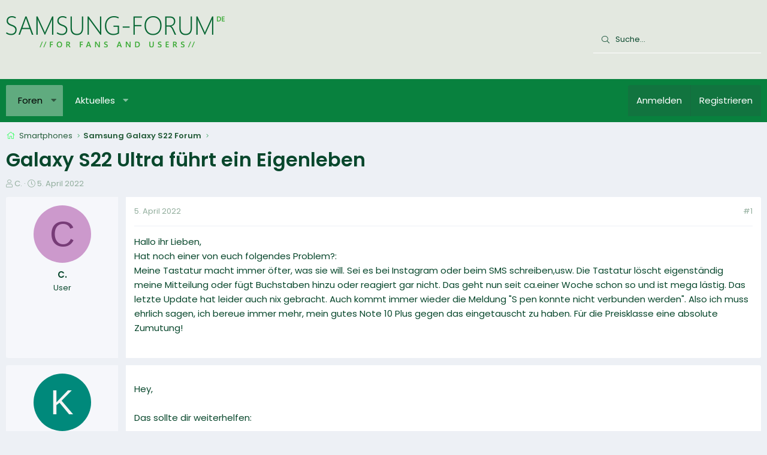

--- FILE ---
content_type: text/html; charset=utf-8
request_url: https://www.samsung-forum.de/threads/galaxy-s22-ultra-fuehrt-ein-eigenleben.6118/
body_size: 13439
content:
<!DOCTYPE html>
<html id="XF" lang="de-DE" dir="LTR"
	data-app="public"
	data-template="thread_view"
	data-container-key="node-61"
	data-content-key="thread-6118"
	data-logged-in="false"
	data-cookie-prefix="xf_"
	data-csrf="1769254119,c34e971807beaad079e9509abcf06e4a"
	class="has-no-js template-thread_view XenBase layout-default style-light sidebar-right   xb-toggle-default xb-sidebar-show"
	>
<head>
	<meta charset="utf-8" />
	<meta http-equiv="X-UA-Compatible" content="IE=Edge" />
	<meta name="viewport" content="width=device-width, initial-scale=1, viewport-fit=cover">

	
	
	

	<title>Galaxy S22 Ultra führt ein Eigenleben | Samsung Forum</title>

	<link rel="manifest" href="/webmanifest.php">
	
		<meta name="theme-color" content="#e3e8e0" />
	

	<meta name="apple-mobile-web-app-title" content="Samsung Forum">
	

	
		
		<meta name="description" content="Hallo ihr Lieben,
Hat noch einer von euch folgendes Problem?:
Meine Tastatur macht immer öfter, was sie will. Sei es bei Instagram oder beim SMS..." />
		<meta property="og:description" content="Hallo ihr Lieben,
Hat noch einer von euch folgendes Problem?:
Meine Tastatur macht immer öfter, was sie will. Sei es bei Instagram oder beim SMS schreiben,usw. Die Tastatur löscht eigenständig meine Mitteilung oder fügt Buchstaben hinzu oder reagiert gar nicht. Das geht nun seit ca.einer Woche..." />
		<meta property="twitter:description" content="Hallo ihr Lieben,
Hat noch einer von euch folgendes Problem?:
Meine Tastatur macht immer öfter, was sie will. Sei es bei Instagram oder beim SMS schreiben,usw. Die Tastatur löscht eigenständig..." />
	
	
		<meta property="og:url" content="https://www.samsung-forum.de/threads/galaxy-s22-ultra-fuehrt-ein-eigenleben.6118/" />
	
		<link rel="canonical" href="https://www.samsung-forum.de/threads/galaxy-s22-ultra-fuehrt-ein-eigenleben.6118/" />
	

	
		
	
	
	<meta property="og:site_name" content="Samsung Forum" />


	
	
		
	
	
	<meta property="og:type" content="website" />


	
	
		
	
	
	
		<meta property="og:title" content="Galaxy S22 Ultra führt ein Eigenleben" />
		<meta property="twitter:title" content="Galaxy S22 Ultra führt ein Eigenleben" />
	


	
	
	
	

	
	

	

<style type="text/css">@font-face {font-family:Poppins;font-style:normal;font-weight:300;src:url(/cf-fonts/s/poppins/5.0.11/devanagari/300/normal.woff2);unicode-range:U+0900-097F,U+1CD0-1CF9,U+200C-200D,U+20A8,U+20B9,U+25CC,U+A830-A839,U+A8E0-A8FF;font-display:swap;}@font-face {font-family:Poppins;font-style:normal;font-weight:300;src:url(/cf-fonts/s/poppins/5.0.11/latin-ext/300/normal.woff2);unicode-range:U+0100-02AF,U+0304,U+0308,U+0329,U+1E00-1E9F,U+1EF2-1EFF,U+2020,U+20A0-20AB,U+20AD-20CF,U+2113,U+2C60-2C7F,U+A720-A7FF;font-display:swap;}@font-face {font-family:Poppins;font-style:normal;font-weight:300;src:url(/cf-fonts/s/poppins/5.0.11/latin/300/normal.woff2);unicode-range:U+0000-00FF,U+0131,U+0152-0153,U+02BB-02BC,U+02C6,U+02DA,U+02DC,U+0304,U+0308,U+0329,U+2000-206F,U+2074,U+20AC,U+2122,U+2191,U+2193,U+2212,U+2215,U+FEFF,U+FFFD;font-display:swap;}@font-face {font-family:Poppins;font-style:normal;font-weight:400;src:url(/cf-fonts/s/poppins/5.0.11/devanagari/400/normal.woff2);unicode-range:U+0900-097F,U+1CD0-1CF9,U+200C-200D,U+20A8,U+20B9,U+25CC,U+A830-A839,U+A8E0-A8FF;font-display:swap;}@font-face {font-family:Poppins;font-style:normal;font-weight:400;src:url(/cf-fonts/s/poppins/5.0.11/latin/400/normal.woff2);unicode-range:U+0000-00FF,U+0131,U+0152-0153,U+02BB-02BC,U+02C6,U+02DA,U+02DC,U+0304,U+0308,U+0329,U+2000-206F,U+2074,U+20AC,U+2122,U+2191,U+2193,U+2212,U+2215,U+FEFF,U+FFFD;font-display:swap;}@font-face {font-family:Poppins;font-style:normal;font-weight:400;src:url(/cf-fonts/s/poppins/5.0.11/latin-ext/400/normal.woff2);unicode-range:U+0100-02AF,U+0304,U+0308,U+0329,U+1E00-1E9F,U+1EF2-1EFF,U+2020,U+20A0-20AB,U+20AD-20CF,U+2113,U+2C60-2C7F,U+A720-A7FF;font-display:swap;}@font-face {font-family:Poppins;font-style:normal;font-weight:500;src:url(/cf-fonts/s/poppins/5.0.11/devanagari/500/normal.woff2);unicode-range:U+0900-097F,U+1CD0-1CF9,U+200C-200D,U+20A8,U+20B9,U+25CC,U+A830-A839,U+A8E0-A8FF;font-display:swap;}@font-face {font-family:Poppins;font-style:normal;font-weight:500;src:url(/cf-fonts/s/poppins/5.0.11/latin-ext/500/normal.woff2);unicode-range:U+0100-02AF,U+0304,U+0308,U+0329,U+1E00-1E9F,U+1EF2-1EFF,U+2020,U+20A0-20AB,U+20AD-20CF,U+2113,U+2C60-2C7F,U+A720-A7FF;font-display:swap;}@font-face {font-family:Poppins;font-style:normal;font-weight:500;src:url(/cf-fonts/s/poppins/5.0.11/latin/500/normal.woff2);unicode-range:U+0000-00FF,U+0131,U+0152-0153,U+02BB-02BC,U+02C6,U+02DA,U+02DC,U+0304,U+0308,U+0329,U+2000-206F,U+2074,U+20AC,U+2122,U+2191,U+2193,U+2212,U+2215,U+FEFF,U+FFFD;font-display:swap;}@font-face {font-family:Poppins;font-style:normal;font-weight:600;src:url(/cf-fonts/s/poppins/5.0.11/latin-ext/600/normal.woff2);unicode-range:U+0100-02AF,U+0304,U+0308,U+0329,U+1E00-1E9F,U+1EF2-1EFF,U+2020,U+20A0-20AB,U+20AD-20CF,U+2113,U+2C60-2C7F,U+A720-A7FF;font-display:swap;}@font-face {font-family:Poppins;font-style:normal;font-weight:600;src:url(/cf-fonts/s/poppins/5.0.11/devanagari/600/normal.woff2);unicode-range:U+0900-097F,U+1CD0-1CF9,U+200C-200D,U+20A8,U+20B9,U+25CC,U+A830-A839,U+A8E0-A8FF;font-display:swap;}@font-face {font-family:Poppins;font-style:normal;font-weight:600;src:url(/cf-fonts/s/poppins/5.0.11/latin/600/normal.woff2);unicode-range:U+0000-00FF,U+0131,U+0152-0153,U+02BB-02BC,U+02C6,U+02DA,U+02DC,U+0304,U+0308,U+0329,U+2000-206F,U+2074,U+20AC,U+2122,U+2191,U+2193,U+2212,U+2215,U+FEFF,U+FFFD;font-display:swap;}</style>

	
	
	

	


	<link rel="preload" href="/styles/fonts/fa/fa-light-300.woff2?_v=5.15.3" as="font" type="font/woff2" crossorigin="anonymous" />


	<link rel="preload" href="/styles/fonts/fa/fa-solid-900.woff2?_v=5.15.3" as="font" type="font/woff2" crossorigin="anonymous" />


<link rel="preload" href="/styles/fonts/fa/fa-brands-400.woff2?_v=5.15.3" as="font" type="font/woff2" crossorigin="anonymous" />

	<link rel="stylesheet" href="/css.php?css=public%3Anormalize.css%2Cpublic%3Afa.css%2Cpublic%3Acore.less%2Cpublic%3Aapp.less&amp;s=7&amp;l=2&amp;d=1710453239&amp;k=75c02d49aa0b8db81431faeeab58b8b24f0d60e8" />

	<link rel="stylesheet" href="/css.php?css=public%3Amessage.less%2Cpublic%3Ashare_controls.less%2Cpublic%3Axb.less%2Cpublic%3Axb_search.less%2Cpublic%3Aextra.less&amp;s=7&amp;l=2&amp;d=1710453239&amp;k=d1c5fb80f7c92465731c13fe30af45f41d0ea379" />

	
		<script src="/js/xf/preamble.min.js?_v=941a745e"></script>
	


	
		<!-- Matomo -->
<script>
  var _paq = window._paq = window._paq || [];
  /* tracker methods like "setCustomDimension" should be called before "trackPageView" */
  _paq.push(['trackPageView']);
  _paq.push(['enableLinkTracking']);
  (function() {
    var u="//m.ipfilter.info/";
    _paq.push(['setTrackerUrl', u+'matomo.php']);
    _paq.push(['setSiteId', '1']);
    var d=document, g=d.createElement('script'), s=d.getElementsByTagName('script')[0];
    g.async=true; g.src=u+'matomo.js'; s.parentNode.insertBefore(g,s);
  })();
</script>
<!-- End Matomo Code -->


	
</head>
<body data-template="thread_view">

<div class="p-pageWrapper" id="top">

<div class="p-pageWrapper--helper"></div>



<div class="xb-page-wrapper xb-canvas-menuActive">
	
	
	<div class="xb-page-wrapper--helper"><a href="/" class="xb-page-wrapper--helperLink"></a></div>
	
	


<header class="p-header" id="header">
	<div class="p-header-inner">
		<div class="p-header-content">

			<div class="p-header-logo p-header-logo--image">
				<a href="/">
						
					<img src="/data/assets/logo/SamsungForumLogo.png" srcset="" alt="Samsung Forum"
						width="446" height="78" />
					
				</a>
			</div>

			
			
			
			
				
	
	
		
		<div class="xb-searchWrapper" id="xb-searchWrapper" tabindex="0">
			<form action="/search/search" id="xbSearch" class="xb-search" method="post" data-no-auto-focus="true">
				<input type="text" class="input" name="keywords" placeholder="Suche…" aria-label="Suche" />
					<div class="menu menu--structural menu--search" aria-hidden="true">
						<div class="menu-content">
								
									<div class="menu-row">
										
			<select name="constraints" class="js-quickSearch-constraint input" aria-label="Suchen in">
				<option value="">Überall</option>
<option value="{&quot;search_type&quot;:&quot;post&quot;}">Themen</option>
<option value="{&quot;search_type&quot;:&quot;post&quot;,&quot;c&quot;:{&quot;nodes&quot;:[61],&quot;child_nodes&quot;:1}}">Dieses Forum</option>
<option value="{&quot;search_type&quot;:&quot;post&quot;,&quot;c&quot;:{&quot;thread&quot;:6118}}">Dieses Thema</option>

			</select>
		
									</div>
								

								
								<div class="menu-row">
									<label class="iconic"><input type="checkbox"  name="c[title_only]" value="1" /><i aria-hidden="true"></i><span class="iconic-label">Nur Titel durchsuchen

												
													<span tabindex="0" role="button"
														data-xf-init="tooltip" data-trigger="hover focus click" title="Schlagworte werden auch in Inhalten gesucht, in denen sie unterstützt werden">

														<i class="fa--xf far fa-question-circle u-muted u-smaller" aria-hidden="true"></i>
													</span></span></label>

								</div>
								
								<div class="menu-row">
									<div class="inputGroup">
										<span class="inputGroup-text" id="ctrl_search_menu_by_member">Von:</span>
										<input type="text" class="input" name="c[users]" data-xf-init="auto-complete" placeholder="Mitglied" aria-labelledby="ctrl_search_menu_by_member" />
									</div>
								</div>
								<div class="menu-footer">
									<span class="menu-footer-controls">
										<button type="submit" class="button--primary button button--icon button--icon--search"><span class="button-text">Suche</span></button>
										<a href="/search/" class="button"><span class="button-text">Erweiterte Suche…</span></a>
									</span>
								</div>

								<input type="hidden" name="_xfToken" value="1769254119,c34e971807beaad079e9509abcf06e4a" />
										
				</div>
			</div>
			</form>	
		</div>

	

			
		</div>
	</div>
</header>

		

<div class="xb-content-wrapper">
	<div class="navigation-helper"></div>




	<div class="p-navSticky p-navSticky--primary" data-xf-init="sticky-header">
		
	<div class="p-nav--wrapper">
	<nav class="p-nav">
		<div class="p-nav-inner">
			<button type="button" class="button--plain p-nav-menuTrigger button" data-xf-click="off-canvas" data-menu=".js-headerOffCanvasMenu" tabindex="0" aria-label="Menü"><span class="button-text">
				<i aria-hidden="true"></i>
			</span></button>

			<div class="p-nav-smallLogo">
				<a href="/">
							
					<img src="/data/assets/logo/SamsungForumLogo.png" srcset="" alt="Samsung Forum"
						width="446" height="78" />
					
					
				</a>
			</div>

			<div class="p-nav-scroller hScroller" data-xf-init="h-scroller" data-auto-scroll=".p-navEl.is-selected">
				<div class="hScroller-scroll">
					<ul class="p-nav-list js-offCanvasNavSource">
					
						<li class="navforums">
							
	<div class="p-navEl is-selected" data-has-children="true">
		

			
	
	<a href="/"
		class="p-navEl-link p-navEl-link--splitMenu "
		
		
		data-nav-id="forums">Foren</a>


			<a data-xf-key="1"
				data-xf-click="menu"
				data-menu-pos-ref="< .p-navEl"
				class="p-navEl-splitTrigger"
				role="button"
				tabindex="0"
				aria-label="Toggle erweitert"
				aria-expanded="false"
				aria-haspopup="true"></a>

		
		
			<div class="menu menu--structural" data-menu="menu" aria-hidden="true">
				<div class="menu-content">
					
						
	
	
	<a href="/whats-new/posts/"
		class="menu-linkRow u-indentDepth0 js-offCanvasCopy "
		
		
		data-nav-id="newPosts">Neue Beiträge</a>

	

					
						
	
	
	<a href="/search/?type=post"
		class="menu-linkRow u-indentDepth0 js-offCanvasCopy "
		
		
		data-nav-id="searchForums">Foren durchsuchen</a>

	

					
				</div>
			</div>
		
	</div>

						</li>
					
						<li class="navwhatsNew">
							
	<div class="p-navEl " data-has-children="true">
		

			
	
	<a href="/whats-new/"
		class="p-navEl-link p-navEl-link--splitMenu "
		
		
		data-nav-id="whatsNew">Aktuelles</a>


			<a data-xf-key="2"
				data-xf-click="menu"
				data-menu-pos-ref="< .p-navEl"
				class="p-navEl-splitTrigger"
				role="button"
				tabindex="0"
				aria-label="Toggle erweitert"
				aria-expanded="false"
				aria-haspopup="true"></a>

		
		
			<div class="menu menu--structural" data-menu="menu" aria-hidden="true">
				<div class="menu-content">
					
						
	
	
	<a href="/whats-new/posts/"
		class="menu-linkRow u-indentDepth0 js-offCanvasCopy "
		 rel="nofollow"
		
		data-nav-id="whatsNewPosts">Neue Beiträge</a>

	

					
						
	
	
	<a href="/whats-new/latest-activity"
		class="menu-linkRow u-indentDepth0 js-offCanvasCopy "
		 rel="nofollow"
		
		data-nav-id="latestActivity">Neueste Aktivitäten</a>

	

					
				</div>
			</div>
		
	</div>

						</li>
					
					</ul>
				</div>
			</div>
			
			

			
			
			<div class="p-nav-opposite">
				<div class="p-navgroup p-account p-navgroup--guest">
					
						<a href="/login/" class="p-navgroup-link p-navgroup-link--textual p-navgroup-link--logIn"
							data-xf-click="overlay" data-follow-redirects="on">
							<span class="p-navgroup-linkText">Anmelden</span>
						</a>
						
							<a href="/register/" class="p-navgroup-link p-navgroup-link--textual p-navgroup-link--register"
								data-xf-click="overlay" data-follow-redirects="on">
								<span class="p-navgroup-linkText">Registrieren</span>
							</a>
						
					
					
					
				</div>

				<div class="p-navgroup p-discovery">
					<a href="/whats-new/"
						class="p-navgroup-link p-navgroup-link--iconic p-navgroup-link--whatsnew"
						aria-label="Aktuelles"
						title="Aktuelles">
						<i aria-hidden="true"></i>
						<span class="p-navgroup-linkText">Aktuelles</span>
					</a>

					
						<a href="/search/"
							class="p-navgroup-link p-navgroup-link--iconic p-navgroup-link--search"
							data-xf-click="menu"
							data-xf-key="/"
							aria-label="Suche"
							aria-expanded="false"
							aria-haspopup="true"
							title="Suche">
							<i aria-hidden="true"></i>
							<span class="p-navgroup-linkText">Suche</span>
						</a>
						<div class="menu menu--structural menu--wide" data-menu="menu" aria-hidden="true">
							<form action="/search/search" method="post"
								class="menu-content"
								data-xf-init="quick-search">

								<div class="menu-header">Suche</div>
								
								<div class="menu-row">
									
										<div class="inputGroup inputGroup--joined">
											<input type="text" class="input" name="keywords" placeholder="Suche…" aria-label="Suche" data-menu-autofocus="true" />
											
			<select name="constraints" class="js-quickSearch-constraint input" aria-label="Suchen in">
				<option value="">Überall</option>
<option value="{&quot;search_type&quot;:&quot;post&quot;}">Themen</option>
<option value="{&quot;search_type&quot;:&quot;post&quot;,&quot;c&quot;:{&quot;nodes&quot;:[61],&quot;child_nodes&quot;:1}}">Dieses Forum</option>
<option value="{&quot;search_type&quot;:&quot;post&quot;,&quot;c&quot;:{&quot;thread&quot;:6118}}">Dieses Thema</option>

			</select>
		
										</div>
									
								</div>

								
								<div class="menu-row">
									<label class="iconic"><input type="checkbox"  name="c[title_only]" value="1" /><i aria-hidden="true"></i><span class="iconic-label">Nur Titel durchsuchen

												
													<span tabindex="0" role="button"
														data-xf-init="tooltip" data-trigger="hover focus click" title="Schlagworte werden auch in Inhalten gesucht, in denen sie unterstützt werden">

														<i class="fa--xf far fa-question-circle u-muted u-smaller" aria-hidden="true"></i>
													</span></span></label>

								</div>
								
								<div class="menu-row">
									<div class="inputGroup">
										<span class="inputGroup-text" id="ctrl_search_menu_by_member">Von:</span>
										<input type="text" class="input" name="c[users]" data-xf-init="auto-complete" placeholder="Mitglied" aria-labelledby="ctrl_search_menu_by_member" />
									</div>
								</div>
								<div class="menu-footer">
									<span class="menu-footer-controls">
										<button type="submit" class="button--primary button button--icon button--icon--search"><span class="button-text">Suche</span></button>
										<a href="/search/" class="button"><span class="button-text">Erweiterte Suche…</span></a>
									</span>
								</div>

								<input type="hidden" name="_xfToken" value="1769254119,c34e971807beaad079e9509abcf06e4a" />
							</form>
						</div>
					
				</div>
			</div>
				

		</div>
	</nav>
	</div>

	</div>
	
	
		<div class="p-sectionLinks--wrapper">
		<div class="p-sectionLinks">
			<div class="p-sectionLinks-inner">
				<div class="hScroller" data-xf-init="h-scroller">
				<div class="hScroller-scroll">
					<ul class="p-sectionLinks-list">
					
						<li>
							
	<div class="p-navEl " >
		

			
	
	<a href="/whats-new/posts/"
		class="p-navEl-link "
		
		data-xf-key="alt+1"
		data-nav-id="newPosts">Neue Beiträge</a>


			

		
		
	</div>

						</li>
					
						<li>
							
	<div class="p-navEl " >
		

			
	
	<a href="/search/?type=post"
		class="p-navEl-link "
		
		data-xf-key="alt+2"
		data-nav-id="searchForums">Foren durchsuchen</a>


			

		
		
	</div>

						</li>
					
					</ul>
				</div>
				</div>
			<div class="p-sectionLinks-right">
				
				
			</div>
			</div>
		</div>
		</div>
	



<div class="offCanvasMenu offCanvasMenu--nav js-headerOffCanvasMenu" data-menu="menu" aria-hidden="true" data-ocm-builder="navigation">
	<div class="offCanvasMenu-backdrop" data-menu-close="true"></div>
	<div class="offCanvasMenu-content">
		<div class="offCanvasMenu-content--inner">
		
		<div class="offCanvasMenu-header">
			Menü
			<a class="offCanvasMenu-closer" data-menu-close="true" role="button" tabindex="0" aria-label="Schließen"></a>
		</div>
		
			<div class="p-offCanvasRegisterLink">
				<div class="offCanvasMenu-linkHolder">
					<a href="/login/" class="offCanvasMenu-link" data-xf-click="overlay" data-menu-close="true">
						Anmelden
					</a>
				</div>
				<hr class="offCanvasMenu-separator" />
				
					<div class="offCanvasMenu-linkHolder">
						<a href="/register/" class="offCanvasMenu-link" data-xf-click="overlay" data-menu-close="true">
							Registrieren
						</a>
					</div>
					<hr class="offCanvasMenu-separator" />
				
			</div>
		
		<div class="offCanvasMenu-subHeader">Navigation</div>
		<div class="js-offCanvasNavTarget"></div>
		<div class="offCanvasMenu-installBanner js-installPromptContainer" style="display: none;" data-xf-init="install-prompt">
			<div class="offCanvasMenu-installBanner-header">App installieren</div>
			<button type="button" class="js-installPromptButton button"><span class="button-text">Installieren</span></button>
			<template class="js-installTemplateIOS">
				<div class="overlay-title">So wird die App in iOS installiert</div>
				<div class="block-body">
					<div class="block-row">
						<p>
							Folge dem Video um zu sehen, wie unsere Website als Web-App auf dem Startbildschirm installiert werden kann.
						</p>
						<p style="text-align: center">
							<video src="/styles/default/xenforo/add_to_home.mp4"
								width="280" height="480" autoplay loop muted playsinline></video>
						</p>
						<p>
							<small><strong>Anmerkung:</strong> Diese Funktion ist in einigen Browsern möglicherweise nicht verfügbar.</small>
						</p>
					</div>
				</div>
			</template>
		</div>

			<div class="offCanvasMenu-subHeader">Weitere</div>
					
			
			
				
					<div class="offCanvasMenu-linkHolder">
						<a href="/misc/contact" class="offCanvasMenu-link" data-menu-close="true" data-nav-id="contactUs" data-xf-click="overlay">Kontakt</a>
					</div>
				
			
			<div class="offCanvasMenu-linkHolder">
				<a class="offCanvasMenu-link" data-menu-close="true" data-nav-id="closeMenu" role="button" tabindex="0" aria-label="Schließen">Schließen Menü</a>
			</div>
			
		</div>

	</div>
</div>

	
	
<div class="p-body">
	<div class="p-body-inner">
		
		<!--XF:EXTRA_OUTPUT-->

		

		

		 
		
		
	
		<div class="p-breadcrumbs--parent ">
		<ul class="p-breadcrumbs "
			itemscope itemtype="https://schema.org/BreadcrumbList">
		
			

			
			

			

			
			
				
				
	<li itemprop="itemListElement" itemscope itemtype="https://schema.org/ListItem">
		<a href="/forums/smartphones.23/" itemprop="item">
			<span itemprop="name">Smartphones</span>
		</a>
		<meta itemprop="position" content="1" />
	</li>

			
				
				
	<li itemprop="itemListElement" itemscope itemtype="https://schema.org/ListItem">
		<a href="/forums/samsung-galaxy-s22-forum.61/" itemprop="item">
			<span itemprop="name">Samsung Galaxy S22 Forum</span>
		</a>
		<meta itemprop="position" content="2" />
	</li>

			

		
		</ul>
		
		</div>
	

		
		

		
	<noscript class="js-jsWarning"><div class="blockMessage blockMessage--important blockMessage--iconic u-noJsOnly">JavaScript ist deaktiviert. Für eine bessere Darstellung aktiviere bitte JavaScript in deinem Browser, bevor du fortfährst.</div></noscript>

		
	<div class="blockMessage blockMessage--important blockMessage--iconic js-browserWarning" style="display: none">Du verwendest einen veralteten Browser. Es ist möglich, dass diese oder andere Websites nicht korrekt angezeigt werden.<br />Du solltest ein Upgrade durchführen oder einen <a href="/login/" target="_blank">alternativen Browser</a> verwenden.</div>


		
		 
			
		
			<div class="p-body-header">
			
				
					<div class="p-title ">
					
						
							<h1 class="p-title-value">Galaxy S22 Ultra führt ein Eigenleben</h1>
						
						
					
					</div>
				

				
					<div class="p-description">
	<ul class="listInline listInline--bullet">
		<li>
			<i class="fa--xf fal fa-user" aria-hidden="true" title="Ersteller"></i>
			<span class="u-srOnly">Ersteller</span>

			<span class="username  u-concealed" dir="auto" data-user-id="0">C.</span>
		</li>
		<li>
			<i class="fa--xf fal fa-clock" aria-hidden="true" title="Erstellt am"></i>
			<span class="u-srOnly">Erstellt am</span>

			<a href="/threads/galaxy-s22-ultra-fuehrt-ein-eigenleben.6118/" class="u-concealed"><time  class="u-dt" dir="auto" datetime="2022-04-05T15:53:00+0100" data-time="1649170380" data-date-string="5. April 2022" data-time-string="15:53" title="5. April 2022 um 15:53">5. April 2022</time></a>
		</li>
		
	</ul>
</div>
				
			
			</div>
		
		
		

		<div class="p-body-main  ">
			
			<div class="p-body-contentCol"></div>
			

			

			<div class="p-body-content">
				
				
				
					
						
				
				<div class="p-body-pageContent">









    

	
	
	
		
	
	
	


	
	
	
		
	
	
	


	
	
		
	
	
	


	
	













	

	
		
	



















<div class="block block--messages" data-xf-init="" data-type="post" data-href="/inline-mod/" data-search-target="*">

	<span class="u-anchorTarget" id="posts"></span>

	
		
	

	

	<div class="block-outer"></div>

	

	
		
	<div class="block-outer js-threadStatusField"></div>

	

	<div class="block-container lbContainer"
		data-xf-init="lightbox select-to-quote"
		data-message-selector=".js-post"
		data-lb-id="thread-6118"
		data-lb-universal="0">

		<div class="block-body js-replyNewMessageContainer">
			
				

					

					
						

	
	

	

	
	<article class="message message--post js-post js-inlineModContainer  "
		data-author="CaroCeeVier"
		data-content="post-14941"
		id="js-post-14941"
		>

		

		<span class="u-anchorTarget" id="post-14941"></span>
		

		
			<div class="message-inner">
				
					<div class="message-cell message-cell--user">
						

	<section class="message-user"
		>

		

		<div class="message-avatar ">
			<div class="message-avatar-wrapper">
				
				<span class="avatar avatar--m avatar--default avatar--default--dynamic" data-user-id="0" style="background-color: #cc99cc; color: #773c77" title="CaroCeeVier">
            <span class="avatar-u0-m" role="img" aria-label="CaroCeeVier">C</span> 
        </span>
				
				
			</div>
		</div>
		<div class="message-userDetails">
			<div class="message-name"><span class="username " dir="auto" data-user-id="0">C.</span></div>
			<div class="userTitle message-userTitle" dir="auto">User</div>
			
		</div>
		
		<span class="message-userArrow"></span>
	</section>

						
					</div>
				

				
					<div class="message-cell message-cell--main">
					
						<div class="message-main js-quickEditTarget">

							
							
								

	

	<header class="message-attribution message-attribution--split">
		<ul class="message-attribution-main listInline ">
			
			
			<li class="u-concealed">
				<a href="/threads/galaxy-s22-ultra-fuehrt-ein-eigenleben.6118/#post-14941" rel="nofollow" >
					<time  class="u-dt" dir="auto" datetime="2022-04-05T15:53:00+0100" data-time="1649170380" data-date-string="5. April 2022" data-time-string="15:53" title="5. April 2022 um 15:53">5. April 2022</time>
				</a>
			</li>
			
		</ul>

		<ul class="message-attribution-opposite message-attribution-opposite--list ">
			
			
			


			
				<li>
					<a href="/threads/galaxy-s22-ultra-fuehrt-ein-eigenleben.6118/#post-14941" rel="nofollow">
						#1
					</a>
				</li>
			
		</ul>
	</header>

							
							

							<div class="message-content js-messageContent">
							

								
									
	
	
	

								

								
									
	

	<div class="message-userContent lbContainer js-lbContainer "
		data-lb-id="post-14941"
		data-lb-caption-desc="CaroCeeVier &middot; 5. April 2022 um 15:53">

		
			

	

		

		<article class="message-body js-selectToQuote">
			
				
			

			<div >
				
					<div class="bbWrapper">Hallo ihr Lieben,<br />
Hat noch einer von euch folgendes Problem?:<br />
Meine Tastatur macht immer öfter, was sie will. Sei es bei Instagram oder beim SMS schreiben,usw. Die Tastatur löscht eigenständig meine Mitteilung oder fügt Buchstaben hinzu oder reagiert gar nicht. Das geht nun seit ca.einer Woche schon so und ist mega lästig. Das letzte Update hat leider auch nix gebracht. Auch kommt immer wieder die Meldung &quot;S pen konnte nicht verbunden werden&quot;. Also ich muss ehrlich sagen, ich bereue immer mehr, mein gutes Note 10 Plus gegen das eingetauscht zu haben. Für die Preisklasse eine absolute Zumutung!<br />
<br />
<!-- Trace --></div>
				
			</div>

			<div class="js-selectToQuoteEnd">&nbsp;</div>
			
				
			
		</article>

		
			

	

		

		
	</div>

								

								
									
	

	

								

								
									
	

								

							
							</div>

							
								
	

	<footer class="message-footer">
		

		

		<div class="reactionsBar js-reactionsList ">
			
		</div>

		<div class="js-historyTarget message-historyTarget toggleTarget" data-href="trigger-href"></div>
	</footer>

							
						</div>

					
					</div>
				
			</div>
		
	</article>

	
	

	
	
	<article class="message message--post">
<div class="message-inner">
<div class="message-cell message-cell--user">
<section class="message-user">
<div class="message-avatar">
<div class="message-avatar-wrapper">
<span class="avatar  avatar--m avatar--default avatar--default--dynamic" style="background-color: #00897B; color: #F5F5F5">
<span class="avatar-u0-m">K</span>
</span>
</div>
</div>
<div class="message-userDetails">
<div class="message-name"><span class="username">Kim</span></div>
</div>
<span class="message-userArrow"></span>
</section>
</div>
<div class="message-cell message-cell--main">
<div class="message-main">
<div class="message-content">
<div class="message-userContent">
<article class="message-body">
<div class="bbWrapper">

Hey,<br><br>
Das sollte dir weiterhelfen:<br>
<ul><li><h3 class="esb-titel"><a href="https://www.samsung-forum.de/hilfe/1082.samsung-galaxy-s24-ultra-wird-ein-meisterwerk-sein-hier-ist-das-erste-konzept" target="_blank" title="Anleitung: Samsung Galaxy S24 Ultra wird ein Meisterwerk sein, hier ist das erste Konzept">Samsung Galaxy S24 Ultra wird ein Meisterwerk sein, hier ist das erste Konzept</a></h3><div class="esb-excerpt"><img src="https://img.samsung-forum.de/39-1-Samsung-Galaxy-S24-Ultra-wird-ein-Meisterwerk-sein,-hier-ist-das-erste-Konzept.jpg" alt="Samsung Galaxy S24 Ultra wird ein Meisterwerk sein, hier ist das erste Konzept" title="Anleitung: Samsung Galaxy S24 Ultra wird ein Meisterwerk sein, hier ist das erste Konzept" class="esb-image" loading="lazy" />Hallo, Leute! Samsung ist jetzt wieder auf dem richtigen Weg mit der Veröffentlichung von Software-Updates, aber, es ist auch still und leise arbeiten an der nächsten Generation faltbare Smartphones. Die Galaxy S23-Serie wurde vorgestellt, das One UI 5.1-Update wurde veröffentlicht und das Galaxy Z Fold 5 sowie das Flip 5 haben sich der Gerüchteküche angeschlossen. Folgen Sie unseren sozialen Netzwerken → Google News, Telegram, Twitter, Facebook Keeping [...]
</div></li><li><h3 class="esb-titel"><a href="https://www.samsung-forum.de/hilfe/337.galaxy-s22-sim-karte-installieren" target="_blank" title="Anleitung: Galaxy S22: SIM-Karte installieren">Galaxy S22: SIM-Karte installieren</a></h3><div class="esb-excerpt"><img src="https://img.samsung-forum.de/39-1-Galaxy-S22--SIM-Karte-installieren.jpg" alt="Galaxy S22: SIM-Karte installieren" title="Anleitung: Galaxy S22: SIM-Karte installieren" class="esb-image" loading="lazy" />In unserem Hilfe-Video zeigen wir dir, wie du eine SIM-Karte in dein Galaxy S22 einsetzt und sie, falls erforderlich, aktivierst.</div></li><li><h3 class="esb-titel"><a href="https://www.samsung-forum.de/hilfe/19.samsung-galaxy-s22-screenshot-erstellen-so-klappts" target="_blank" title="Anleitung: Samsung Galaxy S22: Screenshot erstellen - so klappt's">Samsung Galaxy S22: Screenshot erstellen - so klappt's</a></h3><div class="esb-excerpt"><img src="https://img.samsung-forum.de/39-1-Samsung-Galaxy-S22--Screenshot-erstellen-so-klappt's.jpg" alt="Samsung Galaxy S22: Screenshot erstellen - so klappt's" title="Anleitung: Samsung Galaxy S22: Screenshot erstellen - so klappt's" class="esb-image" loading="lazy" />Wenn Sie ein Samsung Galaxy S22 besitzen und einen Screenshot machen möchten, gibt es mehrere Möglichkeiten. Wir werden alle notwendigen Informationen in diesem Smartphone-Tutorial abdecken.</div></li><li><h3 class="esb-titel"><a href="https://www.samsung-forum.de/hilfe/537.samsung-galaxy-s22-vs-iphone-14-was-sollten-sie-kaufen" target="_blank" title="Anleitung: Samsung Galaxy S22 vs iPhone 14: Was sollten Sie kaufen?">Samsung Galaxy S22 vs iPhone 14: Was sollten Sie kaufen?</a></h3><div class="esb-excerpt"><img src="https://img.samsung-forum.de/39-1-Samsung-Galaxy-S22-vs-iPhone-14--Was-sollten-Sie-kaufen-.jpg" alt="Samsung Galaxy S22 vs iPhone 14: Was sollten Sie kaufen?" title="Anleitung: Samsung Galaxy S22 vs iPhone 14: Was sollten Sie kaufen?" class="esb-image" loading="lazy" />Haben Sie die Qual der Wahl zwischen Samsung und Apple? In diesem Vergleich zwischen dem Samsung Galaxy S22 und dem iPhone 14 sehen Sie, wie sich die beiden 2022-Handys schlagen.</div></li></ul>
</div>
</article>
</div>
</div>
</div>
</div>
</div>
</article>
	



					

					
	
		
	





				

					

					
						

	
	

	

	
	<article class="message message--post js-post js-inlineModContainer  "
		data-author="lord_remember"
		data-content="post-14942"
		id="js-post-14942"
		itemscope itemtype="https://schema.org/Comment" itemid="https://www.samsung-forum.de/posts/14942/">

		
			<meta itemprop="parentItem" itemscope itemid="https://www.samsung-forum.de/threads/galaxy-s22-ultra-fuehrt-ein-eigenleben.6118/" />
		

		<span class="u-anchorTarget" id="post-14942"></span>
		

		
			<div class="message-inner">
				
					<div class="message-cell message-cell--user">
						

	<section class="message-user"
		itemprop="author" itemscope itemtype="https://schema.org/Person" itemid="">

		

		<div class="message-avatar ">
			<div class="message-avatar-wrapper">
				
				<span class="avatar avatar--m avatar--default avatar--default--dynamic" data-user-id="0" style="background-color: #e0e085; color: #8f8f24" title="lord_remember">
            <span class="avatar-u0-m" role="img" aria-label="lord_remember">L</span> 
        </span>
				
				
			</div>
		</div>
		<div class="message-userDetails">
			<div class="message-name"><span class="username " dir="auto" data-user-id="0" itemprop="name">l.</span></div>
			<div class="userTitle message-userTitle" dir="auto" itemprop="jobTitle">User</div>
			
		</div>
		
		<span class="message-userArrow"></span>
	</section>

						
					</div>
				

				
					<div class="message-cell message-cell--main">
					
						<div class="message-main js-quickEditTarget">

							
							
								

	

	<header class="message-attribution message-attribution--split">
		<ul class="message-attribution-main listInline ">
			
			
			<li class="u-concealed">
				<a href="/threads/galaxy-s22-ultra-fuehrt-ein-eigenleben.6118/#post-14942" rel="nofollow" itemprop="url">
					<time  class="u-dt" dir="auto" datetime="2022-04-07T04:30:00+0100" data-time="1649302200" data-date-string="7. April 2022" data-time-string="04:30" title="7. April 2022 um 04:30" itemprop="datePublished">7. April 2022</time>
				</a>
			</li>
			
		</ul>

		<ul class="message-attribution-opposite message-attribution-opposite--list ">
			
			
				<li class="tag-threadStarter"><span class="message-newIndicator message-threadStarter">Ersteller</span></li>
			
			


			
				<li>
					<a href="/threads/galaxy-s22-ultra-fuehrt-ein-eigenleben.6118/#post-14942" rel="nofollow">
						#2
					</a>
				</li>
			
		</ul>
	</header>

							
							

							<div class="message-content js-messageContent">
							

								
									
	
	
	

								

								
									
	

	<div class="message-userContent lbContainer js-lbContainer "
		data-lb-id="post-14942"
		data-lb-caption-desc="lord_remember &middot; 7. April 2022 um 04:30">

		

		<article class="message-body js-selectToQuote">
			
				
			

			<div itemprop="text">
				
					<div class="bbWrapper">Mhm mich stört eher die Texterkennung. Die ist teilweise übel. Wenn man nicht aufpasst und einfach weiterschreibt, werden die Wörter einfach überschrieben. Vielleicht ist das auch bereits dein Problem. Texterkennung schon mal deaktiviert?</div>
				
			</div>

			<div class="js-selectToQuoteEnd">&nbsp;</div>
			
				
			
		</article>

		

		
	</div>

								

								
									
	

	

								

								
									
	

								

							
							</div>

							
								
	

	<footer class="message-footer">
		
			<div class="message-microdata" itemprop="interactionStatistic" itemtype="https://schema.org/InteractionCounter" itemscope>
				<meta itemprop="userInteractionCount" content="0" />
				<meta itemprop="interactionType" content="https://schema.org/LikeAction" />
			</div>
		

		

		<div class="reactionsBar js-reactionsList ">
			
		</div>

		<div class="js-historyTarget message-historyTarget toggleTarget" data-href="trigger-href"></div>
	</footer>

							
						</div>

					
					</div>
				
			</div>
		
	</article>

	
	

	
	



					

					
	





				

					

					
						

	
	

	

	
	<article class="message message--post js-post js-inlineModContainer  "
		data-author="Gaschi78"
		data-content="post-14943"
		id="js-post-14943"
		itemscope itemtype="https://schema.org/Comment" itemid="https://www.samsung-forum.de/posts/14943/">

		
			<meta itemprop="parentItem" itemscope itemid="https://www.samsung-forum.de/threads/galaxy-s22-ultra-fuehrt-ein-eigenleben.6118/" />
		

		<span class="u-anchorTarget" id="post-14943"></span>
		

		
			<div class="message-inner">
				
					<div class="message-cell message-cell--user">
						

	<section class="message-user"
		itemprop="author" itemscope itemtype="https://schema.org/Person" itemid="">

		

		<div class="message-avatar ">
			<div class="message-avatar-wrapper">
				
				<span class="avatar avatar--m avatar--default avatar--default--dynamic" data-user-id="0" style="background-color: #993333; color: #df9f9f" title="Gaschi78">
            <span class="avatar-u0-m" role="img" aria-label="Gaschi78">G</span> 
        </span>
				
				
			</div>
		</div>
		<div class="message-userDetails">
			<div class="message-name"><span class="username " dir="auto" data-user-id="0" itemprop="name">G.</span></div>
			<div class="userTitle message-userTitle" dir="auto" itemprop="jobTitle">User</div>
			
		</div>
		
		<span class="message-userArrow"></span>
	</section>

						
					</div>
				

				
					<div class="message-cell message-cell--main">
					
						<div class="message-main js-quickEditTarget">

							
							
								

	

	<header class="message-attribution message-attribution--split">
		<ul class="message-attribution-main listInline ">
			
			
			<li class="u-concealed">
				<a href="/threads/galaxy-s22-ultra-fuehrt-ein-eigenleben.6118/#post-14943" rel="nofollow" itemprop="url">
					<time  class="u-dt" dir="auto" datetime="2022-04-07T05:55:00+0100" data-time="1649307300" data-date-string="7. April 2022" data-time-string="05:55" title="7. April 2022 um 05:55" itemprop="datePublished">7. April 2022</time>
				</a>
			</li>
			
		</ul>

		<ul class="message-attribution-opposite message-attribution-opposite--list ">
			
			
				<li class="tag-threadStarter"><span class="message-newIndicator message-threadStarter">Ersteller</span></li>
			
			


			
				<li>
					<a href="/threads/galaxy-s22-ultra-fuehrt-ein-eigenleben.6118/#post-14943" rel="nofollow">
						#3
					</a>
				</li>
			
		</ul>
	</header>

							
							

							<div class="message-content js-messageContent">
							

								
									
	
	
	

								

								
									
	

	<div class="message-userContent lbContainer js-lbContainer "
		data-lb-id="post-14943"
		data-lb-caption-desc="Gaschi78 &middot; 7. April 2022 um 05:55">

		

		<article class="message-body js-selectToQuote">
			
				
			

			<div itemprop="text">
				
					<div class="bbWrapper">Ich verwende seit Jahren diese Tastatur  <a href="/login/" target="_blank" class="link link--external" rel="nofollow ugc noopener">https://play.google.com/store/apps/details?id=com.google.android.inputmethod.latin</a></div>
				
			</div>

			<div class="js-selectToQuoteEnd">&nbsp;</div>
			
				
			
		</article>

		

		
	</div>

								

								
									
	

	

								

								
									
	

								

							
							</div>

							
								
	

	<footer class="message-footer">
		
			<div class="message-microdata" itemprop="interactionStatistic" itemtype="https://schema.org/InteractionCounter" itemscope>
				<meta itemprop="userInteractionCount" content="0" />
				<meta itemprop="interactionType" content="https://schema.org/LikeAction" />
			</div>
		

		

		<div class="reactionsBar js-reactionsList ">
			
		</div>

		<div class="js-historyTarget message-historyTarget toggleTarget" data-href="trigger-href"></div>
	</footer>

							
						</div>

					
					</div>
				
			</div>
		
	</article>

	
	

	
	



					

					
	





				

					

					
						

	
	

	

	
	<article class="message message--post js-post js-inlineModContainer  "
		data-author="JumiK"
		data-content="post-14944"
		id="js-post-14944"
		itemscope itemtype="https://schema.org/Comment" itemid="https://www.samsung-forum.de/posts/14944/">

		
			<meta itemprop="parentItem" itemscope itemid="https://www.samsung-forum.de/threads/galaxy-s22-ultra-fuehrt-ein-eigenleben.6118/" />
		

		<span class="u-anchorTarget" id="post-14944"></span>
		

		
			<div class="message-inner">
				
					<div class="message-cell message-cell--user">
						

	<section class="message-user"
		itemprop="author" itemscope itemtype="https://schema.org/Person" itemid="">

		

		<div class="message-avatar ">
			<div class="message-avatar-wrapper">
				
				<span class="avatar avatar--m avatar--default avatar--default--dynamic" data-user-id="0" style="background-color: #5cd67a; color: #1a662d" title="JumiK">
            <span class="avatar-u0-m" role="img" aria-label="JumiK">J</span> 
        </span>
				
				
			</div>
		</div>
		<div class="message-userDetails">
			<div class="message-name"><span class="username " dir="auto" data-user-id="0" itemprop="name">J.</span></div>
			<div class="userTitle message-userTitle" dir="auto" itemprop="jobTitle">User</div>
			
		</div>
		
		<span class="message-userArrow"></span>
	</section>

						
					</div>
				

				
					<div class="message-cell message-cell--main">
					
						<div class="message-main js-quickEditTarget">

							
							
								

	

	<header class="message-attribution message-attribution--split">
		<ul class="message-attribution-main listInline ">
			
			
			<li class="u-concealed">
				<a href="/threads/galaxy-s22-ultra-fuehrt-ein-eigenleben.6118/#post-14944" rel="nofollow" itemprop="url">
					<time  class="u-dt" dir="auto" datetime="2022-04-07T07:21:00+0100" data-time="1649312460" data-date-string="7. April 2022" data-time-string="07:21" title="7. April 2022 um 07:21" itemprop="datePublished">7. April 2022</time>
				</a>
			</li>
			
		</ul>

		<ul class="message-attribution-opposite message-attribution-opposite--list ">
			
			
				<li class="tag-threadStarter"><span class="message-newIndicator message-threadStarter">Ersteller</span></li>
			
			


			
				<li>
					<a href="/threads/galaxy-s22-ultra-fuehrt-ein-eigenleben.6118/#post-14944" rel="nofollow">
						#4
					</a>
				</li>
			
		</ul>
	</header>

							
							

							<div class="message-content js-messageContent">
							

								
									
	
	
	

								

								
									
	

	<div class="message-userContent lbContainer js-lbContainer "
		data-lb-id="post-14944"
		data-lb-caption-desc="JumiK &middot; 7. April 2022 um 07:21">

		

		<article class="message-body js-selectToQuote">
			
				
			

			<div itemprop="text">
				
					<div class="bbWrapper">du kannst das automatische Ersetzen auch abstellen, dann werden dir nur Wort-Vorschläge angezeigt</div>
				
			</div>

			<div class="js-selectToQuoteEnd">&nbsp;</div>
			
				
			
		</article>

		

		
	</div>

								

								
									
	

	

								

								
									
	

								

							
							</div>

							
								
	

	<footer class="message-footer">
		
			<div class="message-microdata" itemprop="interactionStatistic" itemtype="https://schema.org/InteractionCounter" itemscope>
				<meta itemprop="userInteractionCount" content="0" />
				<meta itemprop="interactionType" content="https://schema.org/LikeAction" />
			</div>
		

		

		<div class="reactionsBar js-reactionsList ">
			
		</div>

		<div class="js-historyTarget message-historyTarget toggleTarget" data-href="trigger-href"></div>
	</footer>

							
						</div>

					
					</div>
				
			</div>
		
	</article>

	
	

	
	



					

					
	





				

					

					
						

	
	

	

	
	<article class="message message--post js-post js-inlineModContainer  "
		data-author="JumiK"
		data-content="post-14945"
		id="js-post-14945"
		itemscope itemtype="https://schema.org/Comment" itemid="https://www.samsung-forum.de/posts/14945/">

		
			<meta itemprop="parentItem" itemscope itemid="https://www.samsung-forum.de/threads/galaxy-s22-ultra-fuehrt-ein-eigenleben.6118/" />
		

		<span class="u-anchorTarget" id="post-14945"></span>
		

		
			<div class="message-inner">
				
					<div class="message-cell message-cell--user">
						

	<section class="message-user"
		itemprop="author" itemscope itemtype="https://schema.org/Person" itemid="">

		

		<div class="message-avatar ">
			<div class="message-avatar-wrapper">
				
				<span class="avatar avatar--m avatar--default avatar--default--dynamic" data-user-id="0" style="background-color: #5cd67a; color: #1a662d" title="JumiK">
            <span class="avatar-u0-m" role="img" aria-label="JumiK">J</span> 
        </span>
				
				
			</div>
		</div>
		<div class="message-userDetails">
			<div class="message-name"><span class="username " dir="auto" data-user-id="0" itemprop="name">J.</span></div>
			<div class="userTitle message-userTitle" dir="auto" itemprop="jobTitle">User</div>
			
		</div>
		
		<span class="message-userArrow"></span>
	</section>

						
					</div>
				

				
					<div class="message-cell message-cell--main">
					
						<div class="message-main js-quickEditTarget">

							
							
								

	

	<header class="message-attribution message-attribution--split">
		<ul class="message-attribution-main listInline ">
			
			
			<li class="u-concealed">
				<a href="/threads/galaxy-s22-ultra-fuehrt-ein-eigenleben.6118/#post-14945" rel="nofollow" itemprop="url">
					<time  class="u-dt" dir="auto" datetime="2022-04-07T07:26:00+0100" data-time="1649312760" data-date-string="7. April 2022" data-time-string="07:26" title="7. April 2022 um 07:26" itemprop="datePublished">7. April 2022</time>
				</a>
			</li>
			
		</ul>

		<ul class="message-attribution-opposite message-attribution-opposite--list ">
			
			
				<li class="tag-threadStarter"><span class="message-newIndicator message-threadStarter">Ersteller</span></li>
			
			


			
				<li>
					<a href="/threads/galaxy-s22-ultra-fuehrt-ein-eigenleben.6118/#post-14945" rel="nofollow">
						#5
					</a>
				</li>
			
		</ul>
	</header>

							
							

							<div class="message-content js-messageContent">
							

								
									
	
	
	

								

								
									
	

	<div class="message-userContent lbContainer js-lbContainer "
		data-lb-id="post-14945"
		data-lb-caption-desc="JumiK &middot; 7. April 2022 um 07:26">

		

		<article class="message-body js-selectToQuote">
			
				
			

			<div itemprop="text">
				
					<div class="bbWrapper">Hast du bereits versucht die Einstellungen der Tastatur zurückzusetzen?<br />
Einstellungen 》Allgemeine Verwaltung 》Samsung-Tastatur-Einstellungen 》Zurücksetzen auf Standardeinstellungen 》Tastatureinstellungen zurücksetzen</div>
				
			</div>

			<div class="js-selectToQuoteEnd">&nbsp;</div>
			
				
			
		</article>

		

		
	</div>

								

								
									
	

	

								

								
									
	

								

							
							</div>

							
								
	

	<footer class="message-footer">
		
			<div class="message-microdata" itemprop="interactionStatistic" itemtype="https://schema.org/InteractionCounter" itemscope>
				<meta itemprop="userInteractionCount" content="0" />
				<meta itemprop="interactionType" content="https://schema.org/LikeAction" />
			</div>
		

		

		<div class="reactionsBar js-reactionsList ">
			
		</div>

		<div class="js-historyTarget message-historyTarget toggleTarget" data-href="trigger-href"></div>
	</footer>

							
						</div>

					
					</div>
				
			</div>
		
	</article>

	
	

	
	



					

					
	





				

					

					
						

	
	

	

	
	<article class="message message--post js-post js-inlineModContainer  "
		data-author="CaroCeeVier"
		data-content="post-14946"
		id="js-post-14946"
		itemscope itemtype="https://schema.org/Comment" itemid="https://www.samsung-forum.de/posts/14946/">

		
			<meta itemprop="parentItem" itemscope itemid="https://www.samsung-forum.de/threads/galaxy-s22-ultra-fuehrt-ein-eigenleben.6118/" />
		

		<span class="u-anchorTarget" id="post-14946"></span>
		

		
			<div class="message-inner">
				
					<div class="message-cell message-cell--user">
						

	<section class="message-user"
		itemprop="author" itemscope itemtype="https://schema.org/Person" itemid="">

		

		<div class="message-avatar ">
			<div class="message-avatar-wrapper">
				
				<span class="avatar avatar--m avatar--default avatar--default--dynamic" data-user-id="0" style="background-color: #cc99cc; color: #773c77" title="CaroCeeVier">
            <span class="avatar-u0-m" role="img" aria-label="CaroCeeVier">C</span> 
        </span>
				
				
			</div>
		</div>
		<div class="message-userDetails">
			<div class="message-name"><span class="username " dir="auto" data-user-id="0" itemprop="name">C.</span></div>
			<div class="userTitle message-userTitle" dir="auto" itemprop="jobTitle">User</div>
			
		</div>
		
		<span class="message-userArrow"></span>
	</section>

						
					</div>
				

				
					<div class="message-cell message-cell--main">
					
						<div class="message-main js-quickEditTarget">

							
							
								

	

	<header class="message-attribution message-attribution--split">
		<ul class="message-attribution-main listInline ">
			
			
			<li class="u-concealed">
				<a href="/threads/galaxy-s22-ultra-fuehrt-ein-eigenleben.6118/#post-14946" rel="nofollow" itemprop="url">
					<time  class="u-dt" dir="auto" datetime="2022-04-10T06:59:00+0100" data-time="1649570340" data-date-string="10. April 2022" data-time-string="06:59" title="10. April 2022 um 06:59" itemprop="datePublished">10. April 2022</time>
				</a>
			</li>
			
		</ul>

		<ul class="message-attribution-opposite message-attribution-opposite--list ">
			
			
				<li class="tag-threadStarter"><span class="message-newIndicator message-threadStarter">Ersteller</span></li>
			
			


			
				<li>
					<a href="/threads/galaxy-s22-ultra-fuehrt-ein-eigenleben.6118/#post-14946" rel="nofollow">
						#6
					</a>
				</li>
			
		</ul>
	</header>

							
							

							<div class="message-content js-messageContent">
							

								
									
	
	
	

								

								
									
	

	<div class="message-userContent lbContainer js-lbContainer "
		data-lb-id="post-14946"
		data-lb-caption-desc="CaroCeeVier &middot; 10. April 2022 um 06:59">

		

		<article class="message-body js-selectToQuote">
			
				
			

			<div itemprop="text">
				
					<div class="bbWrapper">Nein, das Problem habe ich nicht. Ich kann die Hände von meiner Tastatur weg lassen und die tippt trotzdem einfach irgendwelche Tasten. Wahllos...</div>
				
			</div>

			<div class="js-selectToQuoteEnd">&nbsp;</div>
			
				
			
		</article>

		

		
	</div>

								

								
									
	

	

								

								
									
	

								

							
							</div>

							
								
	

	<footer class="message-footer">
		
			<div class="message-microdata" itemprop="interactionStatistic" itemtype="https://schema.org/InteractionCounter" itemscope>
				<meta itemprop="userInteractionCount" content="0" />
				<meta itemprop="interactionType" content="https://schema.org/LikeAction" />
			</div>
		

		

		<div class="reactionsBar js-reactionsList ">
			
		</div>

		<div class="js-historyTarget message-historyTarget toggleTarget" data-href="trigger-href"></div>
	</footer>

							
						</div>

					
					</div>
				
			</div>
		
	</article>

	
	

	
	



					

					
	





				

					

					
						

	
	

	

	
	<article class="message message--post js-post js-inlineModContainer  "
		data-author="CaroCeeVier"
		data-content="post-14947"
		id="js-post-14947"
		itemscope itemtype="https://schema.org/Comment" itemid="https://www.samsung-forum.de/posts/14947/">

		
			<meta itemprop="parentItem" itemscope itemid="https://www.samsung-forum.de/threads/galaxy-s22-ultra-fuehrt-ein-eigenleben.6118/" />
		

		<span class="u-anchorTarget" id="post-14947"></span>
		

		
			<div class="message-inner">
				
					<div class="message-cell message-cell--user">
						

	<section class="message-user"
		itemprop="author" itemscope itemtype="https://schema.org/Person" itemid="">

		

		<div class="message-avatar ">
			<div class="message-avatar-wrapper">
				
				<span class="avatar avatar--m avatar--default avatar--default--dynamic" data-user-id="0" style="background-color: #cc99cc; color: #773c77" title="CaroCeeVier">
            <span class="avatar-u0-m" role="img" aria-label="CaroCeeVier">C</span> 
        </span>
				
				
			</div>
		</div>
		<div class="message-userDetails">
			<div class="message-name"><span class="username " dir="auto" data-user-id="0" itemprop="name">C.</span></div>
			<div class="userTitle message-userTitle" dir="auto" itemprop="jobTitle">User</div>
			
		</div>
		
		<span class="message-userArrow"></span>
	</section>

						
					</div>
				

				
					<div class="message-cell message-cell--main">
					
						<div class="message-main js-quickEditTarget">

							
							
								

	

	<header class="message-attribution message-attribution--split">
		<ul class="message-attribution-main listInline ">
			
			
			<li class="u-concealed">
				<a href="/threads/galaxy-s22-ultra-fuehrt-ein-eigenleben.6118/#post-14947" rel="nofollow" itemprop="url">
					<time  class="u-dt" dir="auto" datetime="2022-04-10T07:00:00+0100" data-time="1649570400" data-date-string="10. April 2022" data-time-string="07:00" title="10. April 2022 um 07:00" itemprop="datePublished">10. April 2022</time>
				</a>
			</li>
			
		</ul>

		<ul class="message-attribution-opposite message-attribution-opposite--list ">
			
			
				<li class="tag-threadStarter"><span class="message-newIndicator message-threadStarter">Ersteller</span></li>
			
			


			
				<li>
					<a href="/threads/galaxy-s22-ultra-fuehrt-ein-eigenleben.6118/#post-14947" rel="nofollow">
						#7
					</a>
				</li>
			
		</ul>
	</header>

							
							

							<div class="message-content js-messageContent">
							

								
									
	
	
	

								

								
									
	

	<div class="message-userContent lbContainer js-lbContainer "
		data-lb-id="post-14947"
		data-lb-caption-desc="CaroCeeVier &middot; 10. April 2022 um 07:00">

		

		<article class="message-body js-selectToQuote">
			
				
			

			<div itemprop="text">
				
					<div class="bbWrapper">Ja, habe ich. Leider erfolglos</div>
				
			</div>

			<div class="js-selectToQuoteEnd">&nbsp;</div>
			
				
			
		</article>

		

		
	</div>

								

								
									
	

	

								

								
									
	

								

							
							</div>

							
								
	

	<footer class="message-footer">
		
			<div class="message-microdata" itemprop="interactionStatistic" itemtype="https://schema.org/InteractionCounter" itemscope>
				<meta itemprop="userInteractionCount" content="0" />
				<meta itemprop="interactionType" content="https://schema.org/LikeAction" />
			</div>
		

		

		<div class="reactionsBar js-reactionsList ">
			
		</div>

		<div class="js-historyTarget message-historyTarget toggleTarget" data-href="trigger-href"></div>
	</footer>

							
						</div>

					
					</div>
				
			</div>
		
	</article>

	
	

	
	



					

					
	





				
			
		</div>
	</div>

	
		<div class="block-outer block-outer--after">
			
				

				
				
					<div class="block-outer-opposite">
						
							<a href="/login/" class="button--link button--wrap button" data-xf-click="overlay"><span class="button-text">
								Du musst dich einloggen oder registrieren, um hier zu antworten.
							</span></a>
						
					</div>
				
			
		</div>
	

	
	

</div>












<div class="blockMessage blockMessage--none">
	

	
		

		<div class="shareButtons shareButtons--iconic" data-xf-init="share-buttons" data-page-url="" data-page-title="" data-page-desc="" data-page-image="">
			
				<span class="shareButtons-label">Teilen:</span>
			

			<div class="shareButtons-buttons">
				
					

					

					
						<a class="shareButtons-button shareButtons-button--brand shareButtons-button--reddit" data-href="/login/">
							<i aria-hidden="true"></i>
							<span>Reddit</span>
						</a>
					

					
						<a class="shareButtons-button shareButtons-button--brand shareButtons-button--pinterest" data-href="/login/">
							<i aria-hidden="true"></i>
							<span>Pinterest</span>
						</a>
					

					
						<a class="shareButtons-button shareButtons-button--brand shareButtons-button--tumblr" data-href="/login/">
							<i aria-hidden="true"></i>
							<span>Tumblr</span>
						</a>
					

					
						<a class="shareButtons-button shareButtons-button--brand shareButtons-button--whatsApp" data-href="/login/">
							<i aria-hidden="true"></i>
							<span>WhatsApp</span>
						</a>
					

					
						<a class="shareButtons-button shareButtons-button--email" data-href="mailto:?subject={title}&amp;body={url}">
							<i aria-hidden="true"></i>
							<span>E-Mail</span>
						</a>
					

					
						<a class="shareButtons-button shareButtons-button--share is-hidden"
							data-xf-init="web-share"
							data-title="" data-text="" data-url=""
							data-hide=".shareButtons-button:not(.shareButtons-button--share)">

							<i aria-hidden="true"></i>
							<span>Teilen</span>
						</a>
					

					
						<a class="shareButtons-button shareButtons-button--link is-hidden" data-clipboard="{url}">
							<i aria-hidden="true"></i>
							<span>Link</span>
						</a>
					
				
			</div>
		</div>
	

</div>







</div>
				
				
			</div>

			
		</div>

		
		
		
	
		<div class="p-breadcrumbs--parent p-breadcrumbs--bottom">
		<ul class="p-breadcrumbs p-breadcrumbs--bottom"
			itemscope itemtype="https://schema.org/BreadcrumbList">
		
			

			
			

			

			
			
				
				
	<li itemprop="itemListElement" itemscope itemtype="https://schema.org/ListItem">
		<a href="/forums/smartphones.23/" itemprop="item">
			<span itemprop="name">Smartphones</span>
		</a>
		<meta itemprop="position" content="1" />
	</li>

			
				
				
	<li itemprop="itemListElement" itemscope itemtype="https://schema.org/ListItem">
		<a href="/forums/samsung-galaxy-s22-forum.61/" itemprop="item">
			<span itemprop="name">Samsung Galaxy S22 Forum</span>
		</a>
		<meta itemprop="position" content="2" />
	</li>

			

		
		</ul>
		
		</div>
	

		
		
		
	</div>
</div>

</div> <!-- closing xb-content-wrapper -->
<footer class="p-footer" id="footer">
	<div class="p-footer--container footer-stretched">

	
	
	
		
			<div class="p-footer-custom">
	<div class="p-footer-inner">

		

		<div class="xb-footer--wrapper">

			
				<div class="xb-footer-block xb-footer-block-1">
					
						<a href="/">
							<img src="/data/assets/logo/SamsungForumLogo.png" alt="Samsung Forum" width="" height="" />
						</a>
					
					
	
			
			<p>Willkommen im SAMSUNG User Forum!<br />
Hier kannst du dich über deine Samsung und Galaxy Produkte mit anderen Usern austauschen oder Fragen zum Thema Android und Bixby stellen.<br />
<br />
Das Samsung-Forum ist <b>KEIN</b> offizielles Angebot von SAMSUNG!</p>
			

					
				</div>
			

			
				<div class="xb-footer-block xb-footer-block-2">
					
					
	
			
				
			

					
				</div>
			

			
				<div class="xb-footer-block xb-footer-block-3">
					
					
	
			
				
	<h3><a class=" " href="/whats-new/">Aktuelles</a></h3>
	<ul class="footerList">
	
	<li><a class=" " href="/whats-new/posts/" rel="nofollow">Neue Beiträge</a></li>
	
	
	
	
		

		<li><a class=" " href="/whats-new/latest-activity" rel="nofollow">Neueste Aktivitäten</a></li>
	
	</ul>

			

					
				</div>
			

			
				<div class="xb-footer-block xb-footer-block-4">
					
					
	
			
				
	<div class="block" data-widget-id="0" data-widget-key="" data-widget-definition="share_page">
		<div class="block-container">
			<h3 class="block-minorHeader">Teilen</h3>
			<div class="block-body block-row">
				
					

	
		

		<div class="shareButtons shareButtons--iconic" data-xf-init="share-buttons" data-page-url="" data-page-title="" data-page-desc="" data-page-image="">
			

			<div class="shareButtons-buttons">
				
					

					

					
						<a class="shareButtons-button shareButtons-button--brand shareButtons-button--reddit" data-href="/login/">
							<i aria-hidden="true"></i>
							<span>Reddit</span>
						</a>
					

					
						<a class="shareButtons-button shareButtons-button--brand shareButtons-button--pinterest" data-href="/login/">
							<i aria-hidden="true"></i>
							<span>Pinterest</span>
						</a>
					

					
						<a class="shareButtons-button shareButtons-button--brand shareButtons-button--tumblr" data-href="/login/">
							<i aria-hidden="true"></i>
							<span>Tumblr</span>
						</a>
					

					
						<a class="shareButtons-button shareButtons-button--brand shareButtons-button--whatsApp" data-href="/login/">
							<i aria-hidden="true"></i>
							<span>WhatsApp</span>
						</a>
					

					
						<a class="shareButtons-button shareButtons-button--email" data-href="mailto:?subject={title}&amp;body={url}">
							<i aria-hidden="true"></i>
							<span>E-Mail</span>
						</a>
					

					
						<a class="shareButtons-button shareButtons-button--share is-hidden"
							data-xf-init="web-share"
							data-title="" data-text="" data-url=""
							data-hide=".shareButtons-button:not(.shareButtons-button--share)">

							<i aria-hidden="true"></i>
							<span>Teilen</span>
						</a>
					

					
						<a class="shareButtons-button shareButtons-button--link is-hidden" data-clipboard="{url}">
							<i aria-hidden="true"></i>
							<span>Link</span>
						</a>
					
				
			</div>
		</div>
	

				
			</div>
		</div>
	</div>

			

					
				</div>
			
			
			
				<div class="xb-footer-block xb-footer-block-5">
					
					
	
			
				<div class="block" data-widget-id="0" data-widget-key="" data-widget-definition="online_statistics">
	<div class="block-container">
		<h3 class="block-minorHeader">Online-Statistiken</h3>
		<div class="block-body block-row">
			<dl class="pairs pairs--justified">
				<dt>Zurzeit aktive Mitglieder</dt>
				<dd>4</dd>
			</dl>

			<dl class="pairs pairs--justified">
				<dt>Zurzeit aktive Gäste</dt>
				<dd>345</dd>
			</dl>

			<dl class="pairs pairs--justified">
				<dt>Besucher gesamt</dt>
				<dd>349</dd>
			</dl>
		</div>
		<div class="block-footer">
			Die Summen können auch versteckte Besucher enthalten.
		</div>
	</div>
</div>
			

					
				</div>
			

		</div>

		

	</div>
</div>






		

		
			<div class="p-footer-copyright">
				<div class="p-footer-inner">
					<div class="p-footer-copyright--flex">
						
							
								<div class="copyright-left">
									
										<a href="/login/" class="u-concealed" dir="ltr" target="_blank" rel="sponsored noopener">Community platform by XenForo<sup>&reg;</sup> <span class="copyright">&copy; 2010-2024 XenForo Ltd.</span></a>
										
									
								</div>
							
								
							
								<div class="copyright-right">	
									
									
											
	<div class="p-footer-default">
	<div class="p-footer-inner">
		<div class="p-footer-row">	
			
				<div class="p-footer-row-main">
					<ul class="p-footer-linkList">
					
						
						
						
						
							<li class="p-linkList-changeWidth"><a class="pageWidthToggle  xb-toggle-default" role="button" tabindex="0" data-xf-click="toggle" data-target="html" data-active-class="xb-toggle-default" data-xf-init="toggle-storage" data-storage-type="cookie" data-storage-expiry="31556926" data-storage-key="_xb-width">
								Ändern breite
								</a></li>
						
						
						
							<li class="p-linkList-changeLanguage"><a href="/misc/language" data-xf-click="overlay"
								data-xf-init="tooltip" title="Sprachauswahl" rel="nofollow">
								Deutsch [Du]</a></li>
						
					
					</ul>
				</div>
			
			<div class="p-footer-row-opposite">
				<ul class="p-footer-linkList">
					
					
						
							<li><a href="/misc/contact" data-xf-click="overlay">Kontakt</a></li>
						
					

					
						<li><a href="/help/terms/">Nutzungsbedingungen</a></li>
					

					
						<li><a href="/help/privacy-policy/">Datenschutz</a></li>
					

					
						<li><a href="/help/">Hilfe und Impressum</a></li>
					

					

					
					<li><a href="/forums/-/index.rss" target="_blank" class="p-footer-rssLink" title="RSS"><span aria-hidden="true"><i class="fa--xf fal fa-rss" aria-hidden="true"></i><span class="u-srOnly">RSS</span></span></a></li>
					
				</ul>
			</div>
		</div>
		</div>
	</div>
	
									
									
								</div>
							
						
					</div>
				</div>
			</div>
		

		
	</div>
</footer>

</div> <!-- closing p-pageWrapper -->

	
</div> <!-- closing xb-pageWrapper -->
<div class="u-bottomFixer js-bottomFixTarget">
	
	
</div>

<div class="u-navButtons js-navButtons" data-trigger-type="up">
	<a href="javascript:" class="button--scroll button"><span class="button-text"><i class="fa--xf fal fa-arrow-left" aria-hidden="true"></i><span class="u-srOnly">Zurück</span></span></a>
</div>


	<div class="u-scrollButtons js-scrollButtons" data-trigger-type="up">
		<a href="#top" class="button--scroll button" data-xf-click="scroll-to"><span class="button-text"><i class="fa--xf fal fa-arrow-up" aria-hidden="true"></i><span class="u-srOnly">Oben</span></span></a>
		
		
	</div>



	<script src="https://ajax.googleapis.com/ajax/libs/jquery/3.5.1/jquery.min.js"></script><script>window.jQuery || document.write('<script src="/js/vendor/jquery/jquery-3.5.1.min.js?_v=941a745e"><\/script>')</script>
	<script src="/js/vendor/vendor-compiled.js?_v=941a745e"></script>
	<script src="/js/xf/core-compiled.js?_v=941a745e"></script>
	<script>
					
	$(".xb-searchWrapper").on("click", function(event) {
		$(".xb-searchWrapper").addClass("is-active");
		event.stopPropagation();
	});
	$(".xb-searchWrapper").on("click", function(event) {
		event.stopPropagation();
	});
	$(document).on("click", function(event) {
		$(".xb-searchWrapper").removeClass("is-active");
	});	
	
</script>

	<script>
		jQuery.extend(true, XF.config, {
			// 
			userId: 0,
			enablePush: false,
			pushAppServerKey: '',
			url: {
				fullBase: 'https://www.samsung-forum.de/',
				basePath: '/',
				css: '/css.php?css=__SENTINEL__&s=7&l=2&d=1710453239',
				keepAlive: '/login/keep-alive'
			},
			cookie: {
				path: '/',
				domain: '',
				prefix: 'xf_',
				secure: true,
				consentMode: 'disabled',
				consented: ["optional","_third_party"]
			},
			cacheKey: '9bce80deeb7e06e816eb34720f633b79',
			csrf: '1769254119,c34e971807beaad079e9509abcf06e4a',
			js: {},
			css: {"public:message.less":true,"public:share_controls.less":true,"public:xb.less":true,"public:xb_search.less":true,"public:extra.less":true},
			time: {
				now: 1769254119,
				today: 1769212800,
				todayDow: 6,
				tomorrow: 1769299200,
				yesterday: 1769126400,
				week: 1768694400
			},
			borderSizeFeature: '3px',
			fontAwesomeWeight: 'l',
			enableRtnProtect: true,
			
			enableFormSubmitSticky: true,
			uploadMaxFilesize: 8388608,
			allowedVideoExtensions: ["m4v","mov","mp4","mp4v","mpeg","mpg","ogv","webm"],
			allowedAudioExtensions: ["mp3","opus","ogg","wav"],
			shortcodeToEmoji: true,
			visitorCounts: {
				conversations_unread: '0',
				alerts_unviewed: '0',
				total_unread: '0',
				title_count: true,
				icon_indicator: true
			},
			jsState: {},
			publicMetadataLogoUrl: '',
			publicPushBadgeUrl: 'https://www.samsung-forum.de/styles/default/xenforo/bell.png'
		});

		jQuery.extend(XF.phrases, {
			// 
			date_x_at_time_y: "{date} um {time}",
			day_x_at_time_y:  "{day} um {time}",
			yesterday_at_x:   "Gestern um {time}",
			x_minutes_ago:    "Vor {minutes} Minuten",
			one_minute_ago:   "vor 1 Minute",
			a_moment_ago:     "Gerade eben",
			today_at_x:       "Heute um {time}",
			in_a_moment:      "In einem Moment",
			in_a_minute:      "In einer Minute",
			in_x_minutes:     "In {minutes} Minute(n)",
			later_today_at_x: "heute um {time}",
			tomorrow_at_x:    "Morgen um {time}",

			day0: "Sonntag",
			day1: "Montag",
			day2: "Dienstag",
			day3: "Mittwoch",
			day4: "Donnerstag",
			day5: "Freitag",
			day6: "Samstag",

			dayShort0: "So",
			dayShort1: "Mo",
			dayShort2: "Di",
			dayShort3: "Mi",
			dayShort4: "Do",
			dayShort5: "Fr",
			dayShort6: "Sa",

			month0: "Januar",
			month1: "Februar",
			month2: "März",
			month3: "April",
			month4: "Mai",
			month5: "Juni",
			month6: "Juli",
			month7: "August",
			month8: "September",
			month9: "Oktober",
			month10: "November",
			month11: "Dezember",

			active_user_changed_reload_page: "Der aktive Benutzer hat sich geändert. Lade die Seite für die neueste Version neu.",
			server_did_not_respond_in_time_try_again: "Der Server hat nicht rechtzeitig geantwortet. Bitte versuche es erneut.",
			oops_we_ran_into_some_problems: "Oops! Wir sind auf ein Problem gestoßen.",
			oops_we_ran_into_some_problems_more_details_console: "Oops! Wir sind auf ein Problem gestoßen. Bitte versuche es später noch einmal. Weitere Fehlerdetails findest du in der Browserkonsole.",
			file_too_large_to_upload: "Die Datei ist zu groß, um hochgeladen zu werden.",
			uploaded_file_is_too_large_for_server_to_process: "Die hochgeladene Datei ist zu groß, als dass der Server sie verarbeiten könnte.",
			files_being_uploaded_are_you_sure: "Die Dateien werden noch immer hochgeladen. Bist du sicher, dass du dieses Formular abschicken möchtest?",
			attach: "Dateien anhängen",
			rich_text_box: "Rich-Text-Feld",
			close: "Schließen",
			link_copied_to_clipboard: "Link in die Zwischenablage kopiert.",
			text_copied_to_clipboard: "Text wurde in die Zwischenablage kopiert.",
			loading: "Laden…",
			you_have_exceeded_maximum_number_of_selectable_items: "Du hast die maximale Anzahl der auswählbaren Elemente überschritten.",

			processing: "Verarbeitung",
			'processing...': "Verarbeitung…",

			showing_x_of_y_items: "Anzeige von {count} von {total} Element(en)",
			showing_all_items: "Anzeige aller Elemente",
			no_items_to_display: "Keine anzuzeigenden Einträge",

			number_button_up: "Erhöhen",
			number_button_down: "Verringern",

			push_enable_notification_title: "Push-Benachrichtigungen erfolgreich für Samsung Forum aktiviert",
			push_enable_notification_body: "Danke für das Einschalten der Push-Benachrichtigungen!",

			pull_down_to_refresh: "Nach unten ziehen zum Aktualisieren",
			release_to_refresh: "Loslassen zum Aktualisieren",
			refreshing: "Aktualisieren…"
		});
	</script>

	<form style="display:none" hidden="hidden">
		<input type="text" name="_xfClientLoadTime" value="" id="_xfClientLoadTime" title="_xfClientLoadTime" tabindex="-1" />
	</form>

	









<!-- XenBase Version: 2.2.14 -->

	
	
		
		
			<script type="application/ld+json">
				{
    "@context": "https://schema.org",
    "@type": "WebPage",
    "url": "https://www.samsung-forum.de/threads/galaxy-s22-ultra-fuehrt-ein-eigenleben.6118/",
    "mainEntity": {
        "@type": "DiscussionForumPosting",
        "@id": "https://www.samsung-forum.de/threads/galaxy-s22-ultra-fuehrt-ein-eigenleben.6118/",
        "headline": "Galaxy S22 Ultra f\u00fchrt ein Eigenleben",
        "datePublished": "2022-04-05T14:53:00+00:00",
        "url": "https://www.samsung-forum.de/threads/galaxy-s22-ultra-fuehrt-ein-eigenleben.6118/",
        "articleSection": "Samsung Galaxy S22 Forum",
        "author": {
            "@type": "Person",
            "name": "CaroCeeVier"
        },
        "interactionStatistic": [
            {
                "@type": "InteractionCounter",
                "interactionType": "https://schema.org/ViewAction",
                "userInteractionCount": 264
            },
            {
                "@type": "InteractionCounter",
                "interactionType": "https://schema.org/CommentAction",
                "userInteractionCount": 6
            },
            {
                "@type": "InteractionCounter",
                "interactionType": "https://schema.org/LikeAction",
                "userInteractionCount": 0
            }
        ],
        "articleBody": "Hallo ihr Lieben,\nHat noch einer von euch folgendes Problem?:\nMeine Tastatur macht immer \u00f6fter, was sie will. Sei es bei Instagram oder beim SMS schreiben,usw. Die Tastatur l\u00f6scht eigenst\u00e4ndig meine Mitteilung oder f\u00fcgt Buchstaben hinzu oder reagiert gar nicht. Das geht nun seit ca.einer Woche schon so und ist mega l\u00e4stig. Das letzte Update hat leider auch nix gebracht. Auch kommt immer wieder die Meldung \"S pen konnte nicht verbunden werden\". Also ich muss ehrlich sagen, ich bereue immer mehr, mein gutes Note 10 Plus gegen das eingetauscht zu haben. F\u00fcr die Preisklasse eine absolute Zumutung!\n\n5186796"
    },
    "publisher": {
        "@type": "Organization",
        "name": "Samsung Forum",
        "description": "Samsung Forum",
        "url": "https://www.samsung-forum.de"
    }
}
			</script>
		
	


<script defer src="https://static.cloudflareinsights.com/beacon.min.js/vcd15cbe7772f49c399c6a5babf22c1241717689176015" integrity="sha512-ZpsOmlRQV6y907TI0dKBHq9Md29nnaEIPlkf84rnaERnq6zvWvPUqr2ft8M1aS28oN72PdrCzSjY4U6VaAw1EQ==" data-cf-beacon='{"version":"2024.11.0","token":"7a21c1e0b1cf4491aff76db179b08dee","r":1,"server_timing":{"name":{"cfCacheStatus":true,"cfEdge":true,"cfExtPri":true,"cfL4":true,"cfOrigin":true,"cfSpeedBrain":true},"location_startswith":null}}' crossorigin="anonymous"></script>
</body>
</html>














			
